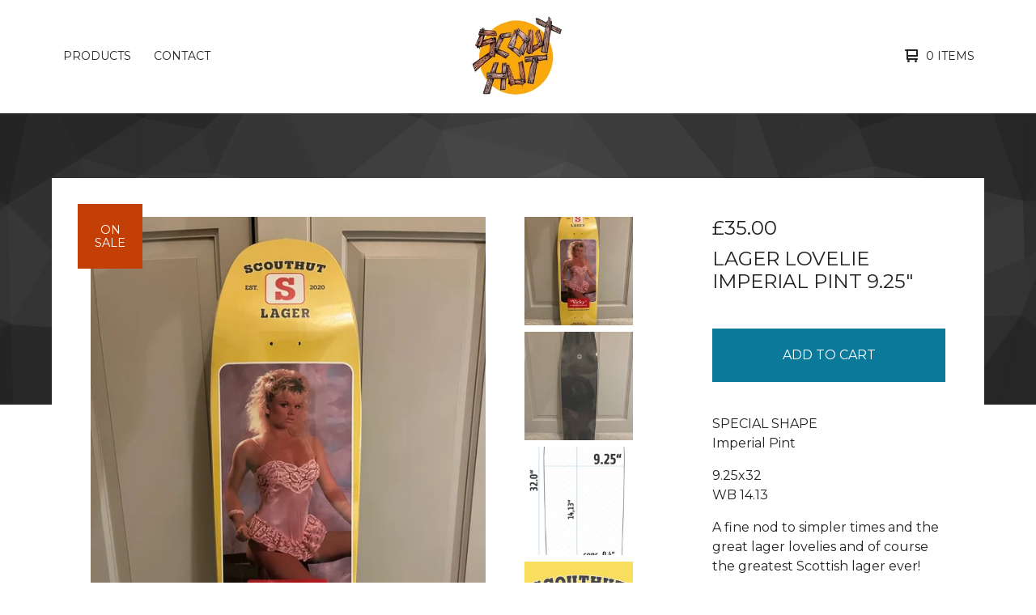

--- FILE ---
content_type: text/html; charset=utf-8
request_url: https://www.scouthutskateboards.com/product/lager-lovelie-imperial-pint-9-25
body_size: 8763
content:

<!doctype html>
<html>
  <head>
    <title>Lager Lovelie Imperial Pint 9.25" | Scout Hut Skateboards</title>
    <meta charset="utf-8">
    <meta name="viewport" content="width=device-width, initial-scale=1">
    <link href="/theme_stylesheets/217899127/1710860934/theme.css" media="screen" rel="stylesheet" type="text/css">
    <!-- Served from Big Cartel Storefront -->
<!-- Big Cartel generated meta tags -->
<meta name="generator" content="Big Cartel" />
<meta name="author" content="Scout Hut Skateboards" />
<meta name="description" content="SPECIAL SHAPE Imperial Pint 9.25x32 WB 14.13 A fine nod to simpler times and the great lager lovelies and of course the greatest Scottish lager..." />
<meta name="referrer" content="strict-origin-when-cross-origin" />
<meta name="product_id" content="104925160" />
<meta name="product_name" content="Lager Lovelie Imperial Pint 9.25&quot;" />
<meta name="product_permalink" content="lager-lovelie-imperial-pint-9-25" />
<meta name="theme_name" content="Ranger" />
<meta name="theme_version" content="1.5.5" />
<meta property="og:type" content="product" />
<meta property="og:site_name" content="Scout Hut Skateboards" />
<meta property="og:title" content="Lager Lovelie Imperial Pint 9.25&quot;" />
<meta property="og:url" content="https://www.scouthutskateboards.com/product/lager-lovelie-imperial-pint-9-25" />
<meta property="og:description" content="SPECIAL SHAPE Imperial Pint 9.25x32 WB 14.13 A fine nod to simpler times and the great lager lovelies and of course the greatest Scottish lager..." />
<meta property="og:image" content="https://assets.bigcartel.com/product_images/b93f8a7d-4cef-49e8-bc14-612de7412f2d/lager-lovelie-imperial-pint-9-25.jpg?auto=format&amp;fit=max&amp;h..." />
<meta property="og:image:secure_url" content="https://assets.bigcartel.com/product_images/b93f8a7d-4cef-49e8-bc14-612de7412f2d/lager-lovelie-imperial-pint-9-25.jpg?auto=format&amp;fit=max&amp;h..." />
<meta property="og:price:amount" content="35.00" />
<meta property="og:price:currency" content="GBP" />
<meta property="og:availability" content="instock" />
<meta name="twitter:card" content="summary_large_image" />
<meta name="twitter:title" content="Lager Lovelie Imperial Pint 9.25&quot;" />
<meta name="twitter:description" content="SPECIAL SHAPE Imperial Pint 9.25x32 WB 14.13 A fine nod to simpler times and the great lager lovelies and of course the greatest Scottish lager..." />
<meta name="twitter:image" content="https://assets.bigcartel.com/product_images/b93f8a7d-4cef-49e8-bc14-612de7412f2d/lager-lovelie-imperial-pint-9-25.jpg?auto=format&amp;fit=max&amp;h..." />
<!-- end of generated meta tags -->

<!-- Big Cartel generated link tags -->
<link rel="preconnect" href="https://fonts.googleapis.com" />
<link rel="preconnect" href="https://fonts.gstatic.com" crossorigin="true" />
<link rel="stylesheet" href="//fonts.googleapis.com/css?family=Montserrat:300,400,500,700&amp;display=swap" type="text/css" title="Google Fonts" />
<link rel="canonical" href="https://www.scouthutskateboards.com/product/lager-lovelie-imperial-pint-9-25" />
<link rel="alternate" href="https://www.scouthutskateboards.com/products.xml" type="application/rss+xml" title="Product Feed" />
<link rel="icon" href="/favicon.svg" type="image/svg+xml" />
<link rel="icon" href="/favicon.ico" type="image/x-icon" />
<link rel="apple-touch-icon" href="/apple-touch-icon.png" />
<!-- end of generated link tags -->

<!-- Big Cartel generated structured data -->
<script type="application/ld+json">
{"@context":"https://schema.org","@type":"BreadcrumbList","itemListElement":[{"@type":"ListItem","position":1,"name":"Home","item":"https://www.scouthutskateboards.com/"},{"@type":"ListItem","position":2,"name":"Products","item":"https://www.scouthutskateboards.com/products"},{"@type":"ListItem","position":3,"name":"Boards","item":"https://www.scouthutskateboards.com/category/boards"},{"@type":"ListItem","position":4,"name":"Lager Lovelie Imperial Pint 9.25\"","item":"https://www.scouthutskateboards.com/product/lager-lovelie-imperial-pint-9-25"}]}
</script>
<script type="application/ld+json">
{"@context":"https://schema.org/","@type":"Product","name":"Lager Lovelie Imperial Pint 9.25\"","url":"https://www.scouthutskateboards.com/product/lager-lovelie-imperial-pint-9-25","description":"SPECIAL SHAPE \nImperial Pint\n\n9.25x32\nWB 14.13\n\nA fine nod to simpler times and the great lager lovelies and of course the greatest Scottish lager ever! \n\nProduced by Quarter Distribution in Germany using only the highest of quilting products. ","sku":"104925160","image":["https://assets.bigcartel.com/product_images/b93f8a7d-4cef-49e8-bc14-612de7412f2d/lager-lovelie-imperial-pint-9-25.jpg?auto=format\u0026fit=max\u0026h=1200\u0026w=1200","https://assets.bigcartel.com/product_images/7a466742-f479-4983-9cf8-268a5a64b14d/lager-lovelie-imperial-pint-9-25.jpg?auto=format\u0026fit=max\u0026h=1200\u0026w=1200","https://assets.bigcartel.com/product_images/f125e858-cbcc-4648-b32b-d0e87f55bff8/lager-lovelie-imperial-pint-9-25.jpg?auto=format\u0026fit=max\u0026h=1200\u0026w=1200","https://assets.bigcartel.com/product_images/f257ec94-4c5e-4aaf-9924-2257c233775f/lager-lovelie-imperial-pint-9-25.jpg?auto=format\u0026fit=max\u0026h=1200\u0026w=1200"],"brand":{"@type":"Brand","name":"Scout Hut Skateboards"},"offers":[{"@type":"Offer","name":"Lager Lovelie Imperial Pint 9.25\"","url":"https://www.scouthutskateboards.com/product/lager-lovelie-imperial-pint-9-25","sku":"417693631","price":"35.0","priceCurrency":"GBP","priceValidUntil":"2027-01-17","availability":"https://schema.org/InStock","itemCondition":"NewCondition","additionalProperty":[{"@type":"PropertyValue","propertyID":"item_group_id","value":"104925160"}],"shippingDetails":[{"@type":"OfferShippingDetails","shippingDestination":{"@type":"DefinedRegion","addressCountry":"AU"},"shippingRate":{"@type":"MonetaryAmount","value":"60.0","currency":"GBP"}},{"@type":"OfferShippingDetails","shippingDestination":{"@type":"DefinedRegion","addressCountry":"GB"},"shippingRate":{"@type":"MonetaryAmount","value":"7.0","currency":"GBP"}},{"@type":"OfferShippingDetails","shippingDestination":{"@type":"DefinedRegion","addressCountry":"US"},"shippingRate":{"@type":"MonetaryAmount","value":"40.0","currency":"GBP"}},{"@type":"OfferShippingDetails","shippingDestination":{"@type":"DefinedRegion","addressCountry":"AT"},"shippingRate":{"@type":"MonetaryAmount","value":"7.0","currency":"GBP"}},{"@type":"OfferShippingDetails","shippingDestination":{"@type":"DefinedRegion","addressCountry":"BE"},"shippingRate":{"@type":"MonetaryAmount","value":"7.0","currency":"GBP"}},{"@type":"OfferShippingDetails","shippingDestination":{"@type":"DefinedRegion","addressCountry":"BR"},"shippingRate":{"@type":"MonetaryAmount","value":"7.0","currency":"GBP"}},{"@type":"OfferShippingDetails","shippingDestination":{"@type":"DefinedRegion","addressCountry":"CA"},"shippingRate":{"@type":"MonetaryAmount","value":"7.0","currency":"GBP"}},{"@type":"OfferShippingDetails","shippingDestination":{"@type":"DefinedRegion","addressCountry":"CH"},"shippingRate":{"@type":"MonetaryAmount","value":"7.0","currency":"GBP"}},{"@type":"OfferShippingDetails","shippingDestination":{"@type":"DefinedRegion","addressCountry":"CZ"},"shippingRate":{"@type":"MonetaryAmount","value":"7.0","currency":"GBP"}},{"@type":"OfferShippingDetails","shippingDestination":{"@type":"DefinedRegion","addressCountry":"DE"},"shippingRate":{"@type":"MonetaryAmount","value":"7.0","currency":"GBP"}},{"@type":"OfferShippingDetails","shippingDestination":{"@type":"DefinedRegion","addressCountry":"DK"},"shippingRate":{"@type":"MonetaryAmount","value":"7.0","currency":"GBP"}},{"@type":"OfferShippingDetails","shippingDestination":{"@type":"DefinedRegion","addressCountry":"ES"},"shippingRate":{"@type":"MonetaryAmount","value":"7.0","currency":"GBP"}},{"@type":"OfferShippingDetails","shippingDestination":{"@type":"DefinedRegion","addressCountry":"FI"},"shippingRate":{"@type":"MonetaryAmount","value":"7.0","currency":"GBP"}},{"@type":"OfferShippingDetails","shippingDestination":{"@type":"DefinedRegion","addressCountry":"FR"},"shippingRate":{"@type":"MonetaryAmount","value":"7.0","currency":"GBP"}},{"@type":"OfferShippingDetails","shippingDestination":{"@type":"DefinedRegion","addressCountry":"GR"},"shippingRate":{"@type":"MonetaryAmount","value":"7.0","currency":"GBP"}},{"@type":"OfferShippingDetails","shippingDestination":{"@type":"DefinedRegion","addressCountry":"HU"},"shippingRate":{"@type":"MonetaryAmount","value":"7.0","currency":"GBP"}},{"@type":"OfferShippingDetails","shippingDestination":{"@type":"DefinedRegion","addressCountry":"IE"},"shippingRate":{"@type":"MonetaryAmount","value":"7.0","currency":"GBP"}},{"@type":"OfferShippingDetails","shippingDestination":{"@type":"DefinedRegion","addressCountry":"IL"},"shippingRate":{"@type":"MonetaryAmount","value":"7.0","currency":"GBP"}},{"@type":"OfferShippingDetails","shippingDestination":{"@type":"DefinedRegion","addressCountry":"IN"},"shippingRate":{"@type":"MonetaryAmount","value":"7.0","currency":"GBP"}},{"@type":"OfferShippingDetails","shippingDestination":{"@type":"DefinedRegion","addressCountry":"IT"},"shippingRate":{"@type":"MonetaryAmount","value":"7.0","currency":"GBP"}},{"@type":"OfferShippingDetails","shippingDestination":{"@type":"DefinedRegion","addressCountry":"JP"},"shippingRate":{"@type":"MonetaryAmount","value":"7.0","currency":"GBP"}},{"@type":"OfferShippingDetails","shippingDestination":{"@type":"DefinedRegion","addressCountry":"KR"},"shippingRate":{"@type":"MonetaryAmount","value":"7.0","currency":"GBP"}},{"@type":"OfferShippingDetails","shippingDestination":{"@type":"DefinedRegion","addressCountry":"NL"},"shippingRate":{"@type":"MonetaryAmount","value":"7.0","currency":"GBP"}},{"@type":"OfferShippingDetails","shippingDestination":{"@type":"DefinedRegion","addressCountry":"NO"},"shippingRate":{"@type":"MonetaryAmount","value":"7.0","currency":"GBP"}},{"@type":"OfferShippingDetails","shippingDestination":{"@type":"DefinedRegion","addressCountry":"NZ"},"shippingRate":{"@type":"MonetaryAmount","value":"7.0","currency":"GBP"}},{"@type":"OfferShippingDetails","shippingDestination":{"@type":"DefinedRegion","addressCountry":"PL"},"shippingRate":{"@type":"MonetaryAmount","value":"7.0","currency":"GBP"}},{"@type":"OfferShippingDetails","shippingDestination":{"@type":"DefinedRegion","addressCountry":"PT"},"shippingRate":{"@type":"MonetaryAmount","value":"7.0","currency":"GBP"}},{"@type":"OfferShippingDetails","shippingDestination":{"@type":"DefinedRegion","addressCountry":"RO"},"shippingRate":{"@type":"MonetaryAmount","value":"7.0","currency":"GBP"}},{"@type":"OfferShippingDetails","shippingDestination":{"@type":"DefinedRegion","addressCountry":"SE"},"shippingRate":{"@type":"MonetaryAmount","value":"7.0","currency":"GBP"}},{"@type":"OfferShippingDetails","shippingDestination":{"@type":"DefinedRegion","addressCountry":"SK"},"shippingRate":{"@type":"MonetaryAmount","value":"7.0","currency":"GBP"}}]}]}
</script>

<!-- end of generated structured data -->

<script>
  window.bigcartel = window.bigcartel || {};
  window.bigcartel = {
    ...window.bigcartel,
    ...{"account":{"id":6439230,"host":"www.scouthutskateboards.com","bc_host":"scouthutskateboards.bigcartel.com","currency":"GBP","country":{"code":"GB","name":"United Kingdom"}},"theme":{"name":"Ranger","version":"1.5.5","colors":{"button_background_color":"#0b799a","button_text_color":"#FFFFFF","button_hover_background_color":null,"background_color":"#FFFFFF","primary_text_color":"#222222","link_text_color":"#222222","link_hover_color":null}},"checkout":{"payments_enabled":true,"stripe_publishable_key":"pk_live_51LXQTDGd8aWsnAdlXWzWgZ08KIZTlmsuD1Fp4GqLMuehvKmFqf79tZKKwvtT5nfKQBJz9pKvFeZ6VNmgsUWB6T7w00UO0jEuIX","paypal_merchant_id":"94PNWYF5KQBEN"},"product":{"id":104925160,"name":"Lager Lovelie Imperial Pint 9.25\"","permalink":"lager-lovelie-imperial-pint-9-25","position":9,"url":"/product/lager-lovelie-imperial-pint-9-25","status":"active","created_at":"2024-01-24T20:44:30.000Z","has_password_protection":false,"images":[{"url":"https://assets.bigcartel.com/product_images/b93f8a7d-4cef-49e8-bc14-612de7412f2d/lager-lovelie-imperial-pint-9-25.jpg?auto=format\u0026fit=max\u0026h=1000\u0026w=1000","width":3000,"height":4000},{"url":"https://assets.bigcartel.com/product_images/7a466742-f479-4983-9cf8-268a5a64b14d/lager-lovelie-imperial-pint-9-25.jpg?auto=format\u0026fit=max\u0026h=1000\u0026w=1000","width":3000,"height":4000},{"url":"https://assets.bigcartel.com/product_images/f125e858-cbcc-4648-b32b-d0e87f55bff8/lager-lovelie-imperial-pint-9-25.jpg?auto=format\u0026fit=max\u0026h=1000\u0026w=1000","width":800,"height":2132},{"url":"https://assets.bigcartel.com/product_images/f257ec94-4c5e-4aaf-9924-2257c233775f/lager-lovelie-imperial-pint-9-25.jpg?auto=format\u0026fit=max\u0026h=1000\u0026w=1000","width":822,"height":800}],"price":35.0,"default_price":35.0,"tax":0.0,"on_sale":true,"description":"SPECIAL SHAPE \nImperial Pint\n\n9.25x32\nWB 14.13\n\nA fine nod to simpler times and the great lager lovelies and of course the greatest Scottish lager ever! \n\nProduced by Quarter Distribution in Germany using only the highest of quilting products. ","has_option_groups":false,"options":[{"id":417693631,"name":"Lager Lovelie Imperial Pint 9.25\"","price":35.0,"sold_out":false,"has_custom_price":false,"option_group_values":[],"isLowInventory":true,"isAlmostSoldOut":true}],"artists":[],"categories":[{"id":1415993268,"name":"Boards","permalink":"boards","url":"/category/boards"}],"option_groups":[],"shipping":[{"amount_alone":7.0,"amount_with_others":0.0,"country":{"id":42,"name":"United Kingdom","code":"GB"}},{"amount_alone":7.0,"amount_with_others":0.0},{"amount_alone":40.0,"amount_with_others":0.0,"country":{"id":43,"name":"United States","code":"US"}},{"amount_alone":60.0,"amount_with_others":0.0,"country":{"id":3,"name":"Australia","code":"AU"}}]},"page":{"type":"product"}}
  }
</script>
<script id="stripe-js" src="https://js.stripe.com/v3/" ></script>
<script async src="https://www.paypal.com/sdk/js?client-id=AbPSFDwkxJ_Pxau-Ek8nKIMWIanP8jhAdSXX5MbFoCq_VkpAHX7DZEbfTARicVRWOVUgeUt44lu7oHF-&merchant-id=94PNWYF5KQBEN&currency=GBP&components=messages,buttons" data-partner-attribution-id="BigCartel_SP_PPCP" data-namespace="PayPalSDK"></script>
<style type="text/css">.bc-product-video-embed { width: 100%; max-width: 640px; margin: 0 auto 1rem; } .bc-product-video-embed iframe { aspect-ratio: 16 / 9; width: 100%; border: 0; }</style>
<script type="text/javascript">
  var _bcaq = _bcaq || [];
  _bcaq.push(['_setUrl','stats1.bigcartel.com']);_bcaq.push(['_trackVisit','6439230']);_bcaq.push(['_trackProduct','104925160','6439230']);
  (function() {
    var bca = document.createElement('script'); bca.type = 'text/javascript'; bca.async = true;
    bca.src = '/stats.min.js';
    var s = document.getElementsByTagName('script')[0]; s.parentNode.insertBefore(bca, s);
  })();
</script>
<script src="/assets/currency-formatter-e6d2ec3fd19a4c813ec8b993b852eccecac4da727de1c7e1ecbf0a335278e93a.js"></script>
  
<style></style>
</head>
  <body id="product" class="theme">
    
    <header class="header">
      <div class="wrapper">
        <div class="header-item header-nav">
          <nav class="header-nav-container">
            <ul class="nav" role="menubar" aria-hidden="false">
              
                <li class="nav-menu-item" role="menuitem" aria-haspopup="false">
                  
                    <a href="#" aria-label="Browse by category">Products</a>
                    <ul aria-hidden="true" role="menu" class="horizontal-nav-links">
                      <li class="horizontal-nav-link" role="menuitem"><a href="/products" tabindex="-1">All</a></li>
                      
                        
                          <li class="horizontal-nav-link"><a href="/category/sale" tabindex="-1">SALE</a></li>
                        
                          <li class="horizontal-nav-link"><a href="/category/boards" tabindex="-1">Boards</a></li>
                        
                          <li class="horizontal-nav-link"><a href="/category/trucks" tabindex="-1">Trucks</a></li>
                        
                          <li class="horizontal-nav-link"><a href="/category/skate-rails" tabindex="-1">Skate rails</a></li>
                        
                          <li class="horizontal-nav-link"><a href="/category/nuts-bolts" tabindex="-1">Nuts & Bolts</a></li>
                        
                          <li class="horizontal-nav-link"><a href="/category/clothing" tabindex="-1">Clothing </a></li>
                        
                          <li class="horizontal-nav-link"><a href="/category/truck-jigs-and-stickers" tabindex="-1">Truck jigs and stickers</a></li>
                        
                          <li class="horizontal-nav-link"><a href="/category/wheel-base-modifiers" tabindex="-1">Wheel Base Modifiers </a></li>
                        
                          <li class="horizontal-nav-link"><a href="/category/misc" tabindex="-1">Misc</a></li>
                        
                      

                      
                    </ul>
                  
                </li>
              
              
              <li class="nav-menu-item" role="menuitem" aria-haspopup="false"><a href="/contact">Contact</a></li>
            </ul>
          </nav>
        </div>
        <div class="header-item header-store-name image">
          <div class="store-title">
            
              <h1 class="header-title hide-header">Products</h1>
            

            
              <a class="store-link" href="/" title="Scout Hut Skateboards"><img alt="Scout Hut Skateboards" src="https://assets.bigcartel.com/theme_images/91747729/IMG_5905.jpg?auto=format&fit=max&h=200&w=600"></a>
            
          </div>
        </div>
        <div class="header-item header-search-cart">
          <ul class="search-cart-nav">
            
            <li class="cart">
              <a class="desktop-view-cart" href="/cart" title="View cart">
                <svg aria-hidden="true" width="16" height="16" viewBox="0 0 16 16" xmlns="http://www.w3.org/2000/svg"><path fill="currentColor" d="M15 9c.553 0 1-.447 1-1V1c0-.55-.45-1-1-1H1C.448 0 0 .447 0 1c0 .553.448 1 1 1h1v10c0 .55.45 1 1 1h12c.55 0 1-.45 1-1 0-.583-.447-1-1-1H4V9h11zM4 2h10v5H4V2z"/><circle cx="4.5" cy="14.5" r="1.5"/><circle cx="13.5" cy="14.5" r="1.5"/></svg>
                <span class="cart-num-items">0 Items</span>
              </a>
            </li>
          </ul>
        </div>
        <button id="open-mobile-navigation" class="open-dropdown" aria-label="Open mobile navigation" aria-haspopup="true" aria-controls="mobile-navigation">
          <svg aria-hidden="true" width="10" height="6" viewBox="0 0 10 6" xmlns="http://www.w3.org/2000/svg"><path d="M9.852 1.536c.2-.19.2-.496 0-.684L9.135.17c-.197-.19-.518-.19-.715 0L5.016 3.463 1.582.142c-.2-.19-.52-.19-.717 0L.148.825c-.197.188-.197.494 0 .684l4.508 4.35c.2.187.52.187.717 0l4.48-4.324z" /></svg>
        </button>
      </div>
      <div class="mobile-navigation">
        <ul class="mobile-navigation-list" id="mobile-navigation" role="menu" aria-labelledby="open-mobile-navigation">
          
          <li><a href="/products">All Products</a></li>
          
            
              
                
                  <li><a title="View SALE" href="/category/sale">SALE</a></li>
                
                  <li><a title="View Boards" href="/category/boards">Boards</a></li>
                
                  <li><a title="View Trucks" href="/category/trucks">Trucks</a></li>
                
                  <li><a title="View Skate rails" href="/category/skate-rails">Skate rails</a></li>
                
                  <li><a title="View Nuts &amp; Bolts" href="/category/nuts-bolts">Nuts & Bolts</a></li>
                
                  <li><a title="View Clothing " href="/category/clothing">Clothing </a></li>
                
                  <li><a title="View Truck jigs and stickers" href="/category/truck-jigs-and-stickers">Truck jigs and stickers</a></li>
                
                  <li><a title="View Wheel Base Modifiers " href="/category/wheel-base-modifiers">Wheel Base Modifiers </a></li>
                
                  <li><a title="View Misc" href="/category/misc">Misc</a></li>
                
              
              
            
          
          
          <li><a href="/contact">Contact</a></li>
          
            <li><a href="https://www.scouthutskateboards.com/">Back to site</a></li>
          
          
            <li class="social-icons dropdown-icons">
              
                <a title="Instagram" href="https://instagram.com/scout_hut_skateboards"><svg height="24" width="24" xmlns="http://www.w3.org/2000/svg" viewBox="0 0 24 24"><circle cx="12" cy="12" r="4"/><path d="M23.9 7.1c-.2-4.4-2.6-6.8-7-7C15.7 0 15.3 0 12 0S8.3 0 7.1.1C2.7.3.3 2.7.1 7.1 0 8.3 0 8.7 0 12s0 3.7.1 4.9c.2 4.4 2.6 6.8 7 7 1.2.1 1.6.1 4.9.1s3.7 0 4.9-.1c4.4-.2 6.8-2.6 7-7 .1-1.2.1-1.6.1-4.9s0-3.7-.1-4.9zM12 18.2c-3.4 0-6.2-2.8-6.2-6.2S8.6 5.8 12 5.8s6.2 2.8 6.2 6.2c0 3.4-2.8 6.2-6.2 6.2zM18.4 7c-.8 0-1.4-.6-1.4-1.4 0-.8.6-1.4 1.4-1.4.8 0 1.4.6 1.4 1.4 0 .8-.6 1.4-1.4 1.4z"/></svg></a>
              
              
              
                <a title="Facebook" href="https://facebook.com/scouthutskateboards"><svg height="24" width="24" xmlns="http://www.w3.org/2000/svg" viewBox="0 0 24 24"><path d="M22.7 0H1.3C.6 0 0 .6 0 1.3v21.4c0 .7.6 1.3 1.3 1.3h11.5v-9.3H9.7v-3.6h3.1V8.4c0-3.1 1.9-4.8 4.7-4.8 1.3 0 2.5.1 2.8.1V7h-1.9c-1.5 0-1.8.7-1.8 1.8v2.3h3.6l-.5 3.6h-3.1V24h6.1c.7 0 1.3-.6 1.3-1.3V1.3c0-.7-.6-1.3-1.3-1.3z"/></svg></a>
              

              
              
          
          <li class="bigcartel-credit"><span class="badge"><a href="https://www.bigcartel.com/?utm_source=bigcartel&utm_medium=storefront&utm_campaign=6439230&utm_term=scouthutskateboards" data-bc-hook="attribution" rel="nofollow">Powered by Big Cartel</a></span></li>
        </ul>
      </div>
    </header>
    <main id="main">
      <div
        id="pattern"
        class="
          pattern
          
          small-triangles
        ">
        
        <canvas id="repeating-pattern"></canvas>
      </div>
      <section class="content">
        
          

<div class="page-content product-page">
  <div class="product-price-title">
    <div class="product-price">
      
        <span data-currency-amount="35.0" data-currency-code="GBP"><span class="currency_sign">&pound;</span>35.00</span>
      
    </div>
    <h1 class="page-title product-title">Lager Lovelie Imperial Pint 9.25"</h1>
  </div>
  <div class="product-images">
  	<div class="primary-image">
      <img
        alt="Lager Lovelie Imperial Pint 9.25&quot;"
        class="blur-up primary-product-image lazyload"
        src="https://assets.bigcartel.com/product_images/b93f8a7d-4cef-49e8-bc14-612de7412f2d/lager-lovelie-imperial-pint-9-25.jpg?auto=format&fit=max&w=100"
        data-srcset="
          https://assets.bigcartel.com/product_images/b93f8a7d-4cef-49e8-bc14-612de7412f2d/lager-lovelie-imperial-pint-9-25.jpg?auto=format&fit=max&w=400 400w,
          https://assets.bigcartel.com/product_images/b93f8a7d-4cef-49e8-bc14-612de7412f2d/lager-lovelie-imperial-pint-9-25.jpg?auto=format&fit=max&w=460 460w,
          https://assets.bigcartel.com/product_images/b93f8a7d-4cef-49e8-bc14-612de7412f2d/lager-lovelie-imperial-pint-9-25.jpg?auto=format&fit=max&w=530 530w,
          https://assets.bigcartel.com/product_images/b93f8a7d-4cef-49e8-bc14-612de7412f2d/lager-lovelie-imperial-pint-9-25.jpg?auto=format&fit=max&w=800 800w,
          https://assets.bigcartel.com/product_images/b93f8a7d-4cef-49e8-bc14-612de7412f2d/lager-lovelie-imperial-pint-9-25.jpg?auto=format&fit=max&w=1050 1050w,
          https://assets.bigcartel.com/product_images/b93f8a7d-4cef-49e8-bc14-612de7412f2d/lager-lovelie-imperial-pint-9-25.jpg?auto=format&fit=max&w=1300 1300w,
          https://assets.bigcartel.com/product_images/b93f8a7d-4cef-49e8-bc14-612de7412f2d/lager-lovelie-imperial-pint-9-25.jpg?auto=format&fit=max&w=1500 1500w,
          https://assets.bigcartel.com/product_images/b93f8a7d-4cef-49e8-bc14-612de7412f2d/lager-lovelie-imperial-pint-9-25.jpg?auto=format&fit=max&w=1800 1800w
        "
        data-sizes="auto"
      >
    </div>
  	
    	<ul class="product-thumbnails">
        
          <li class="active">
            <a
              title="Lager Lovelie Imperial Pint 9.25&quot;"
              href="https://assets.bigcartel.com/product_images/b93f8a7d-4cef-49e8-bc14-612de7412f2d/lager-lovelie-imperial-pint-9-25.jpg?auto=format&fit=max&w=800"
              data-srcset="
                https://assets.bigcartel.com/product_images/b93f8a7d-4cef-49e8-bc14-612de7412f2d/lager-lovelie-imperial-pint-9-25.jpg?auto=format&fit=max&w=400 400w,
                https://assets.bigcartel.com/product_images/b93f8a7d-4cef-49e8-bc14-612de7412f2d/lager-lovelie-imperial-pint-9-25.jpg?auto=format&fit=max&w=550 550w,
                https://assets.bigcartel.com/product_images/b93f8a7d-4cef-49e8-bc14-612de7412f2d/lager-lovelie-imperial-pint-9-25.jpg?auto=format&fit=max&w=800 800w,
                https://assets.bigcartel.com/product_images/b93f8a7d-4cef-49e8-bc14-612de7412f2d/lager-lovelie-imperial-pint-9-25.jpg?auto=format&fit=max&w=1050 1050w,
                https://assets.bigcartel.com/product_images/b93f8a7d-4cef-49e8-bc14-612de7412f2d/lager-lovelie-imperial-pint-9-25.jpg?auto=format&fit=max&w=1300 1300w,
                https://assets.bigcartel.com/product_images/b93f8a7d-4cef-49e8-bc14-612de7412f2d/lager-lovelie-imperial-pint-9-25.jpg?auto=format&fit=max&w=1700 1700w,
                https://assets.bigcartel.com/product_images/b93f8a7d-4cef-49e8-bc14-612de7412f2d/lager-lovelie-imperial-pint-9-25.jpg?auto=format&fit=max&w=1900 1900w,
                https://assets.bigcartel.com/product_images/b93f8a7d-4cef-49e8-bc14-612de7412f2d/lager-lovelie-imperial-pint-9-25.jpg?auto=format&fit=max&w=2100 2100w,
              ">
              <img
                alt="Lager Lovelie Imperial Pint 9.25&quot;"
                class="blur-up lazyload"
                src="https://assets.bigcartel.com/product_images/b93f8a7d-4cef-49e8-bc14-612de7412f2d/lager-lovelie-imperial-pint-9-25.jpg?auto=format&fit=max&w=20"
                data-srcset="
                  https://assets.bigcartel.com/product_images/b93f8a7d-4cef-49e8-bc14-612de7412f2d/lager-lovelie-imperial-pint-9-25.jpg?auto=format&fit=max&w=200 200w,
                  https://assets.bigcartel.com/product_images/b93f8a7d-4cef-49e8-bc14-612de7412f2d/lager-lovelie-imperial-pint-9-25.jpg?auto=format&fit=max&w=400 400w,
                  https://assets.bigcartel.com/product_images/b93f8a7d-4cef-49e8-bc14-612de7412f2d/lager-lovelie-imperial-pint-9-25.jpg?auto=format&fit=max&w=550 550w,
                  https://assets.bigcartel.com/product_images/b93f8a7d-4cef-49e8-bc14-612de7412f2d/lager-lovelie-imperial-pint-9-25.jpg?auto=format&fit=max&w=650 650w,
                  https://assets.bigcartel.com/product_images/b93f8a7d-4cef-49e8-bc14-612de7412f2d/lager-lovelie-imperial-pint-9-25.jpg?auto=format&fit=max&w=800 800w,
                "
                data-sizes="auto"
              >
            </a>
          </li>
        
          <li>
            <a
              title="Lager Lovelie Imperial Pint 9.25&quot;"
              href="https://assets.bigcartel.com/product_images/7a466742-f479-4983-9cf8-268a5a64b14d/lager-lovelie-imperial-pint-9-25.jpg?auto=format&fit=max&w=800"
              data-srcset="
                https://assets.bigcartel.com/product_images/7a466742-f479-4983-9cf8-268a5a64b14d/lager-lovelie-imperial-pint-9-25.jpg?auto=format&fit=max&w=400 400w,
                https://assets.bigcartel.com/product_images/7a466742-f479-4983-9cf8-268a5a64b14d/lager-lovelie-imperial-pint-9-25.jpg?auto=format&fit=max&w=550 550w,
                https://assets.bigcartel.com/product_images/7a466742-f479-4983-9cf8-268a5a64b14d/lager-lovelie-imperial-pint-9-25.jpg?auto=format&fit=max&w=800 800w,
                https://assets.bigcartel.com/product_images/7a466742-f479-4983-9cf8-268a5a64b14d/lager-lovelie-imperial-pint-9-25.jpg?auto=format&fit=max&w=1050 1050w,
                https://assets.bigcartel.com/product_images/7a466742-f479-4983-9cf8-268a5a64b14d/lager-lovelie-imperial-pint-9-25.jpg?auto=format&fit=max&w=1300 1300w,
                https://assets.bigcartel.com/product_images/7a466742-f479-4983-9cf8-268a5a64b14d/lager-lovelie-imperial-pint-9-25.jpg?auto=format&fit=max&w=1700 1700w,
                https://assets.bigcartel.com/product_images/7a466742-f479-4983-9cf8-268a5a64b14d/lager-lovelie-imperial-pint-9-25.jpg?auto=format&fit=max&w=1900 1900w,
                https://assets.bigcartel.com/product_images/7a466742-f479-4983-9cf8-268a5a64b14d/lager-lovelie-imperial-pint-9-25.jpg?auto=format&fit=max&w=2100 2100w,
              ">
              <img
                alt="Lager Lovelie Imperial Pint 9.25&quot;"
                class="blur-up lazyload"
                src="https://assets.bigcartel.com/product_images/7a466742-f479-4983-9cf8-268a5a64b14d/lager-lovelie-imperial-pint-9-25.jpg?auto=format&fit=max&w=20"
                data-srcset="
                  https://assets.bigcartel.com/product_images/7a466742-f479-4983-9cf8-268a5a64b14d/lager-lovelie-imperial-pint-9-25.jpg?auto=format&fit=max&w=200 200w,
                  https://assets.bigcartel.com/product_images/7a466742-f479-4983-9cf8-268a5a64b14d/lager-lovelie-imperial-pint-9-25.jpg?auto=format&fit=max&w=400 400w,
                  https://assets.bigcartel.com/product_images/7a466742-f479-4983-9cf8-268a5a64b14d/lager-lovelie-imperial-pint-9-25.jpg?auto=format&fit=max&w=550 550w,
                  https://assets.bigcartel.com/product_images/7a466742-f479-4983-9cf8-268a5a64b14d/lager-lovelie-imperial-pint-9-25.jpg?auto=format&fit=max&w=650 650w,
                  https://assets.bigcartel.com/product_images/7a466742-f479-4983-9cf8-268a5a64b14d/lager-lovelie-imperial-pint-9-25.jpg?auto=format&fit=max&w=800 800w,
                "
                data-sizes="auto"
              >
            </a>
          </li>
        
          <li>
            <a
              title="Lager Lovelie Imperial Pint 9.25&quot;"
              href="https://assets.bigcartel.com/product_images/f125e858-cbcc-4648-b32b-d0e87f55bff8/lager-lovelie-imperial-pint-9-25.jpg?auto=format&fit=max&w=800"
              data-srcset="
                https://assets.bigcartel.com/product_images/f125e858-cbcc-4648-b32b-d0e87f55bff8/lager-lovelie-imperial-pint-9-25.jpg?auto=format&fit=max&w=400 400w,
                https://assets.bigcartel.com/product_images/f125e858-cbcc-4648-b32b-d0e87f55bff8/lager-lovelie-imperial-pint-9-25.jpg?auto=format&fit=max&w=550 550w,
                https://assets.bigcartel.com/product_images/f125e858-cbcc-4648-b32b-d0e87f55bff8/lager-lovelie-imperial-pint-9-25.jpg?auto=format&fit=max&w=800 800w,
                https://assets.bigcartel.com/product_images/f125e858-cbcc-4648-b32b-d0e87f55bff8/lager-lovelie-imperial-pint-9-25.jpg?auto=format&fit=max&w=1050 1050w,
                https://assets.bigcartel.com/product_images/f125e858-cbcc-4648-b32b-d0e87f55bff8/lager-lovelie-imperial-pint-9-25.jpg?auto=format&fit=max&w=1300 1300w,
                https://assets.bigcartel.com/product_images/f125e858-cbcc-4648-b32b-d0e87f55bff8/lager-lovelie-imperial-pint-9-25.jpg?auto=format&fit=max&w=1700 1700w,
                https://assets.bigcartel.com/product_images/f125e858-cbcc-4648-b32b-d0e87f55bff8/lager-lovelie-imperial-pint-9-25.jpg?auto=format&fit=max&w=1900 1900w,
                https://assets.bigcartel.com/product_images/f125e858-cbcc-4648-b32b-d0e87f55bff8/lager-lovelie-imperial-pint-9-25.jpg?auto=format&fit=max&w=2100 2100w,
              ">
              <img
                alt="Lager Lovelie Imperial Pint 9.25&quot;"
                class="blur-up lazyload"
                src="https://assets.bigcartel.com/product_images/f125e858-cbcc-4648-b32b-d0e87f55bff8/lager-lovelie-imperial-pint-9-25.jpg?auto=format&fit=max&w=20"
                data-srcset="
                  https://assets.bigcartel.com/product_images/f125e858-cbcc-4648-b32b-d0e87f55bff8/lager-lovelie-imperial-pint-9-25.jpg?auto=format&fit=max&w=200 200w,
                  https://assets.bigcartel.com/product_images/f125e858-cbcc-4648-b32b-d0e87f55bff8/lager-lovelie-imperial-pint-9-25.jpg?auto=format&fit=max&w=400 400w,
                  https://assets.bigcartel.com/product_images/f125e858-cbcc-4648-b32b-d0e87f55bff8/lager-lovelie-imperial-pint-9-25.jpg?auto=format&fit=max&w=550 550w,
                  https://assets.bigcartel.com/product_images/f125e858-cbcc-4648-b32b-d0e87f55bff8/lager-lovelie-imperial-pint-9-25.jpg?auto=format&fit=max&w=650 650w,
                  https://assets.bigcartel.com/product_images/f125e858-cbcc-4648-b32b-d0e87f55bff8/lager-lovelie-imperial-pint-9-25.jpg?auto=format&fit=max&w=800 800w,
                "
                data-sizes="auto"
              >
            </a>
          </li>
        
          <li>
            <a
              title="Lager Lovelie Imperial Pint 9.25&quot;"
              href="https://assets.bigcartel.com/product_images/f257ec94-4c5e-4aaf-9924-2257c233775f/lager-lovelie-imperial-pint-9-25.jpg?auto=format&fit=max&w=800"
              data-srcset="
                https://assets.bigcartel.com/product_images/f257ec94-4c5e-4aaf-9924-2257c233775f/lager-lovelie-imperial-pint-9-25.jpg?auto=format&fit=max&w=400 400w,
                https://assets.bigcartel.com/product_images/f257ec94-4c5e-4aaf-9924-2257c233775f/lager-lovelie-imperial-pint-9-25.jpg?auto=format&fit=max&w=550 550w,
                https://assets.bigcartel.com/product_images/f257ec94-4c5e-4aaf-9924-2257c233775f/lager-lovelie-imperial-pint-9-25.jpg?auto=format&fit=max&w=800 800w,
                https://assets.bigcartel.com/product_images/f257ec94-4c5e-4aaf-9924-2257c233775f/lager-lovelie-imperial-pint-9-25.jpg?auto=format&fit=max&w=1050 1050w,
                https://assets.bigcartel.com/product_images/f257ec94-4c5e-4aaf-9924-2257c233775f/lager-lovelie-imperial-pint-9-25.jpg?auto=format&fit=max&w=1300 1300w,
                https://assets.bigcartel.com/product_images/f257ec94-4c5e-4aaf-9924-2257c233775f/lager-lovelie-imperial-pint-9-25.jpg?auto=format&fit=max&w=1700 1700w,
                https://assets.bigcartel.com/product_images/f257ec94-4c5e-4aaf-9924-2257c233775f/lager-lovelie-imperial-pint-9-25.jpg?auto=format&fit=max&w=1900 1900w,
                https://assets.bigcartel.com/product_images/f257ec94-4c5e-4aaf-9924-2257c233775f/lager-lovelie-imperial-pint-9-25.jpg?auto=format&fit=max&w=2100 2100w,
              ">
              <img
                alt="Lager Lovelie Imperial Pint 9.25&quot;"
                class="blur-up lazyload"
                src="https://assets.bigcartel.com/product_images/f257ec94-4c5e-4aaf-9924-2257c233775f/lager-lovelie-imperial-pint-9-25.jpg?auto=format&fit=max&w=20"
                data-srcset="
                  https://assets.bigcartel.com/product_images/f257ec94-4c5e-4aaf-9924-2257c233775f/lager-lovelie-imperial-pint-9-25.jpg?auto=format&fit=max&w=200 200w,
                  https://assets.bigcartel.com/product_images/f257ec94-4c5e-4aaf-9924-2257c233775f/lager-lovelie-imperial-pint-9-25.jpg?auto=format&fit=max&w=400 400w,
                  https://assets.bigcartel.com/product_images/f257ec94-4c5e-4aaf-9924-2257c233775f/lager-lovelie-imperial-pint-9-25.jpg?auto=format&fit=max&w=550 550w,
                  https://assets.bigcartel.com/product_images/f257ec94-4c5e-4aaf-9924-2257c233775f/lager-lovelie-imperial-pint-9-25.jpg?auto=format&fit=max&w=650 650w,
                  https://assets.bigcartel.com/product_images/f257ec94-4c5e-4aaf-9924-2257c233775f/lager-lovelie-imperial-pint-9-25.jpg?auto=format&fit=max&w=800 800w,
                "
                data-sizes="auto"
              >
            </a>
          </li>
        
      </ul>
  	
  	
  	  <div class="product-status">On sale</div>
  	
  </div>
  <div class="product-details">
  	
      <form method="post" class="product-form show-sold-out" action="/cart" accept-charset="utf8">
        <input type="hidden" name="utf8" value='✓'>
        
          <input type="hidden" name="cart[add][id]" id="option" value="417693631" />
        
        <button class="button add-to-cart-button" name="submit" type="submit" title="Add to Cart" data-add-title="Add to Cart" data-sold-title="Sold out">Add to Cart</button>
        <div id="instant-checkout-button" style="display:none" data-stripe-user-id="acct_1LXQTDGd8aWsnAdl" data-cart-url="https://api.bigcartel.com/store/6439230/carts" data-account-country="GB" data-account-currency="gbp" data-button-height="44px" data-button-theme="dark"></div><script src="/assets/instant-checkout-c43967eec81e774179ce3140ed3bd1d1b8e32b8e7fe95e3c8bee59ccc265913b.js"></script>
        
      </form>
  	
  	<div class="product-description">
  		
  			<p>SPECIAL SHAPE 
<br />Imperial Pint</p>
<p>9.25x32
<br />WB 14.13</p>
<p>A fine nod to simpler times and the great lager lovelies and of course the greatest Scottish lager ever!</p>
<p>Produced by Quarter Distribution in Germany using only the highest of quilting products.</p>
  		
  	</div>
  </div>
  <ul class="share-buttons">
    <li class="social-twitter">
      
      
      <a title="Tweet" href="https://twitter.com/intent/tweet?text=Lager+Lovelie+Imperial+Pint+9.25%22+-+Scout+Hut+Skateboards+https%3A%2F%2Fwww.scouthutskateboards.com%2Fproduct%2Flager-lovelie-imperial-pint-9-25" onclick="javascript:window.open(this.href, '', 'menubar=no,toolbar=no,resizable=no,scrollbars=no,height=400,width=600');return false;"><svg xmlns="http://www.w3.org/2000/svg" width="36" height="36" viewBox="0 150.857 612 490.298"><path d="M606 209c-22.2 9.7-46 16.4-70.8 19.4 25.4-15.3 45-39.6 54-68.5-23.7 14-50 24-78 30-22.5-24-54.4-39-89.8-39-68 0-123 55-123 123 0 9.3 1 19 3 28-102.2-5-192.8-54-253.4-129-11 18.3-17 39.5-17 62.2 0 43 21.5 81 54.6 103-20.2-.6-39.2-6-55.8-15.4v2c0 60 42.3 110 98.6 121.2-10.4 3-21.3 4.6-32.5 4.6-8 0-16-1-23-2.5 15 49.3 61 85 115 86-42 33.3-96 53-153 53-10 0-20-.5-30-1.7 55 35 119.5 55.5 189 55.5 226.3 0 350-188.5 350-352 0-5.5 0-10.8-.3-16 24-17.6 45-39.4 61.4-64z"/></svg>
      </a>
    </li>
    <li class="social-facebook">
      <a title="Share on Facebook" href="https://www.facebook.com/sharer/sharer.php?u=https://www.scouthutskateboards.com/product/lager-lovelie-imperial-pint-9-25" onclick="javascript:window.open(this.href, '', 'menubar=no,toolbar=no,resizable=no,scrollbars=no,height=400,width=600');return false;"><svg xmlns="http://www.w3.org/2000/svg" width="36" height="36" viewBox="157.162 90 297.799 612"><path d="M369.036 193.795h85.68V90H333.662c-97.553 19.707-98.776 108.936-98.776 108.936V304.69h-77.724v102.937h77.724V702H343.21V407.383h102.08l9.67-102.938H343.945v-75.52c-.123-33.172 25.092-35.13 25.092-35.13z"/></svg></a>
    </li>
    <li class="social-pinterest">
      <a title="Pin" data-pin-custom="true" data-pin-do="buttonPin" href="https://www.pinterest.com/pin/create/button/?url=https://www.scouthutskateboards.com/product/lager-lovelie-imperial-pint-9-25&media=https://assets.bigcartel.com/product_images/b93f8a7d-4cef-49e8-bc14-612de7412f2d/lager-lovelie-imperial-pint-9-25.jpg&description=SPECIAL SHAPE 
Imperial Pint

9.25x32
WB 14.13

A fine nod to simpler times and the great lager lovelies and of course the greatest Scottish lager ever! 

Produced by Quarter Distribution in German..."><svg xmlns="http://www.w3.org/2000/svg" width="36" height="36" viewBox="0 0 12 16"><path d="M4.933 10.582c-.406 2.203-.9 4.314-2.366 5.418-.452-3.33.665-5.83 1.183-8.484C2.866 6 3.9 2.9 5.7 3.63c2.315.97-2 5.77.9 6.34 3 .6 4.225-5.4 2.365-7.36C6.285-.22 1.1 2.5 1.8 6.596c.154 1 1.1 1.3.4 2.658C.48 8.858-.034 7.45.032 5.574.138 2.504 2.692.352 5.255.054c3.24-.376 6.3 1.2 6.7 4.396.473 3.568-1.462 7.433-4.927 7.2C6.063 11.5 5.7 11 4.9 10.582z"/></svg>
      </a>
    </li>
  </ul>
</div>

        
      </section>
    </main>
    <footer class="footer">
      <div class="wrapper">
        <nav class="footernav" aria-label="Footer category navigation">
          <div class="footer-nav-title"><a href="/products" title="Products">Products</a></div>
          <ul>
            
              <li><a title="View SALE" href="/category/sale">SALE</a></li>
            
              <li><a title="View Boards" href="/category/boards">Boards</a></li>
            
              <li><a title="View Trucks" href="/category/trucks">Trucks</a></li>
            
              <li><a title="View Skate rails" href="/category/skate-rails">Skate rails</a></li>
            
              <li><a title="View Nuts &amp; Bolts" href="/category/nuts-bolts">Nuts & Bolts</a></li>
            
              <li><a title="View Clothing " href="/category/clothing">Clothing </a></li>
            
              <li><a title="View Truck jigs and stickers" href="/category/truck-jigs-and-stickers">Truck jigs and stickers</a></li>
            
              <li><a title="View Wheel Base Modifiers " href="/category/wheel-base-modifiers">Wheel Base Modifiers </a></li>
            
              <li><a title="View Misc" href="/category/misc">Misc</a></li>
            
          </ul>
        </nav>
        <nav class="footernav" aria-label="Footer page navigation">
          <div class="footer-nav-title">Pages</div>
          <ul>
            
            <li><a href="/contact" title="Contact">Contact</a></li>
            
              <li><a href="https://www.scouthutskateboards.com/">Back to site</a></li>
            
          </ul>
        </nav>
        
          <nav class="footernav"aria-label="Footer social media navigation">
            <div class="footer-nav-title">Social</div>
            <ul class="social-icons">
              
                <li><a title="Instagram" href="https://instagram.com/scout_hut_skateboards"><svg height="24" width="24" xmlns="http://www.w3.org/2000/svg" viewBox="0 0 24 24"><circle cx="12" cy="12" r="4"/><path d="M23.9 7.1c-.2-4.4-2.6-6.8-7-7C15.7 0 15.3 0 12 0S8.3 0 7.1.1C2.7.3.3 2.7.1 7.1 0 8.3 0 8.7 0 12s0 3.7.1 4.9c.2 4.4 2.6 6.8 7 7 1.2.1 1.6.1 4.9.1s3.7 0 4.9-.1c4.4-.2 6.8-2.6 7-7 .1-1.2.1-1.6.1-4.9s0-3.7-.1-4.9zM12 18.2c-3.4 0-6.2-2.8-6.2-6.2S8.6 5.8 12 5.8s6.2 2.8 6.2 6.2c0 3.4-2.8 6.2-6.2 6.2zM18.4 7c-.8 0-1.4-.6-1.4-1.4 0-.8.6-1.4 1.4-1.4.8 0 1.4.6 1.4 1.4 0 .8-.6 1.4-1.4 1.4z"/></svg><span>Instagram</span></a></li>
              
              
              
                <li><a title="Facebook" href="https://facebook.com/scouthutskateboards"><svg height="24" width="24" xmlns="http://www.w3.org/2000/svg" viewBox="0 0 24 24"><path d="M22.7 0H1.3C.6 0 0 .6 0 1.3v21.4c0 .7.6 1.3 1.3 1.3h11.5v-9.3H9.7v-3.6h3.1V8.4c0-3.1 1.9-4.8 4.7-4.8 1.3 0 2.5.1 2.8.1V7h-1.9c-1.5 0-1.8.7-1.8 1.8v2.3h3.6l-.5 3.6h-3.1V24h6.1c.7 0 1.3-.6 1.3-1.3V1.3c0-.7-.6-1.3-1.3-1.3z"/></svg><span>Facebook</span></a></li>
              
              
              
            </ul>
          </nav>
        
        <cite class="bigcartel-credit"><span class="badge"><a href="https://www.bigcartel.com/?utm_source=bigcartel&utm_medium=storefront&utm_campaign=6439230&utm_term=scouthutskateboards" data-bc-hook="attribution" rel="nofollow">Powered by Big Cartel</a></span></cite>
      </div>
    </footer>
    
      <a class="footer-cart" aria-label="View cart" href="/cart" style="display:none;">
        <svg aria-hidden="true" width="16" height="16" viewBox="0 0 16 16" xmlns="http://www.w3.org/2000/svg"><path d="M15 9c.553 0 1-.447 1-1V1c0-.55-.45-1-1-1H1C.448 0 0 .447 0 1c0 .553.448 1 1 1h1v10c0 .55.45 1 1 1h12c.55 0 1-.45 1-1 0-.583-.447-1-1-1H4V9h11zM4 2h10v5H4V2z"/><circle cx="4.5" cy="14.5" r="1.5"/><circle cx="13.5" cy="14.5" r="1.5"/></svg>
        <span class="cart-num-items">0 Items</span>
      </a>
    
    <script>
      var inPreview = (/http(s?):\/\/draft-+\w+\.bigcartel\.(test|biz|com)/.test(window.origin)||(/\/admin\/design/.test(top.location.pathname)));
      var themeOptions = {
        hasAnnouncement: true,
        primary_color: "#000000",
        secondary_color: "#555555",
        pattern_style: "small-triangles",
        store_name: "Scout Hut Skateboards",
        page: "product",
        in_preview: inPreview
      }
      function setCookie(name,value,days) {
        var expires = "";
        if (days) {
          var date = new Date();
          date.setTime(date.getTime() + (days*24*60*60*1000));
          expires = "; expires=" + date.toUTCString();
        }
        document.cookie = name + "=" + (value || "")  + expires + "; path=/";
      }
      function getCookie(name) {
        var nameEQ = name + "=";
        var ca = document.cookie.split(';');
        for(var i=0;i < ca.length;i++) {
          var c = ca[i];
          while (c.charAt(0)==' ') c = c.substring(1,c.length);
          if (c.indexOf(nameEQ) == 0) return c.substring(nameEQ.length,c.length);
        }
        return null;
      }
      function eraseCookie(name) {
        document.cookie = name+'=; Max-Age=-99999999;';
      }
      String.prototype.hashCode = function() {
        var hash = 0, i, chr;
        if (this.length === 0) return hash;
        for (i = 0; i < this.length; i++) {
          chr   = this.charCodeAt(i);
          hash  = ((hash << 5) - hash) + chr;
          hash |= 0;
        }
        return hash;
      };
      if (themeOptions.hasAnnouncement) {
        announceDiv = document.getElementById("announce-message");
        if (announceDiv) {
          announcementMessage =document.querySelector(".announcement-message-text").innerHTML;
          hashedMessage = announcementMessage.hashCode();
          cookieValue = getCookie("hide-announcement-message");
          if (cookieValue) {
            if (cookieValue != hashedMessage) {
              announceDiv.classList.add('visible');
            }
          }
          else {
            announceDiv.classList.add('visible');
          }
        }
      }
    </script>
    <script src="//ajax.googleapis.com/ajax/libs/jquery/3.5.1/jquery.min.js"></script>
    <script src="https://assets.bigcartel.com/api/6/api.gbp.js?v=1"></script>
    <script src="https://assets.bigcartel.com/theme_assets/109/1.5.5/theme.js?v=1"></script>
    
      <script>
        var show_sold_out_product_options = 'true';
        Product.find('lager-lovelie-imperial-pint-9-25', processProduct)
      </script>
      <script async defer src="//assets.pinterest.com/js/pinit.js"></script>
    
  

<script defer src="https://static.cloudflareinsights.com/beacon.min.js/vcd15cbe7772f49c399c6a5babf22c1241717689176015" integrity="sha512-ZpsOmlRQV6y907TI0dKBHq9Md29nnaEIPlkf84rnaERnq6zvWvPUqr2ft8M1aS28oN72PdrCzSjY4U6VaAw1EQ==" data-cf-beacon='{"rayId":"9bf27059dafe64c2","version":"2025.9.1","serverTiming":{"name":{"cfExtPri":true,"cfEdge":true,"cfOrigin":true,"cfL4":true,"cfSpeedBrain":true,"cfCacheStatus":true}},"token":"44d6648085c9451aa740849b0372227e","b":1}' crossorigin="anonymous"></script>
</body>
</html>